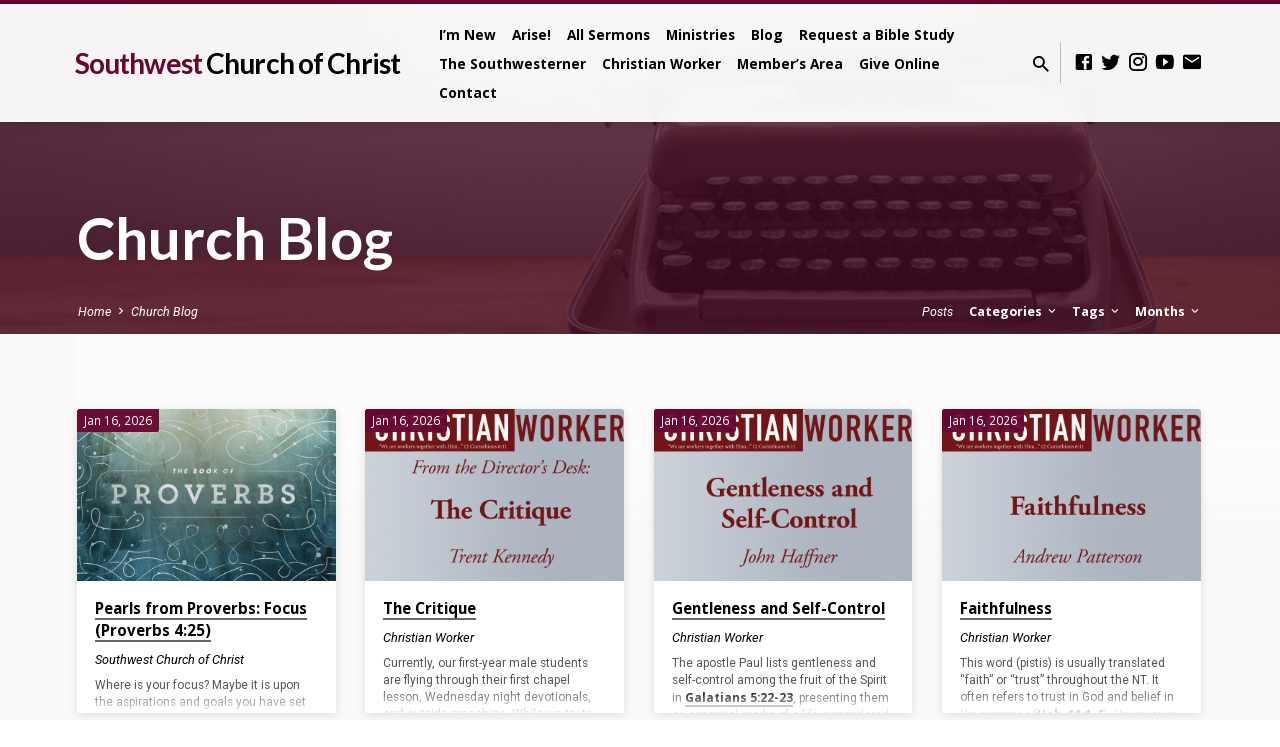

--- FILE ---
content_type: text/html; charset=UTF-8
request_url: https://swcofc.org/blog/
body_size: 16899
content:
<!DOCTYPE html>
<html class="no-js" lang="en-US">
<head>
<meta charset="UTF-8" />
<meta name="viewport" content="width=device-width, initial-scale=1">
<link rel="profile" href="http://gmpg.org/xfn/11">
<meta name='robots' content='index, follow, max-image-preview:large, max-snippet:-1, max-video-preview:-1' />

	<!-- This site is optimized with the Yoast SEO plugin v22.8 - https://yoast.com/wordpress/plugins/seo/ -->
	<title>Church Blog &#8211; Southwest Church of Christ</title>
	<link rel="canonical" href="https://swcofc.org/blog/" />
	<meta property="og:locale" content="en_US" />
	<meta property="og:type" content="article" />
	<meta property="og:title" content="Church Blog &#8211; Southwest Church of Christ" />
	<meta property="og:url" content="https://swcofc.org/blog/" />
	<meta property="og:site_name" content="Southwest Church of Christ" />
	<meta property="article:publisher" content="https://www.facebook.com/swcofc" />
	<meta property="article:modified_time" content="2017-10-15T21:17:58+00:00" />
	<meta property="og:image" content="https://swcofc.org/wp-content/uploads/2015/10/blog.png" />
	<meta property="og:image:width" content="1600" />
	<meta property="og:image:height" content="400" />
	<meta property="og:image:type" content="image/png" />
	<meta name="twitter:card" content="summary_large_image" />
	<meta name="twitter:site" content="@swyouthministry" />
	<script type="application/ld+json" class="yoast-schema-graph">{"@context":"https://schema.org","@graph":[{"@type":"WebPage","@id":"https://swcofc.org/blog/","url":"https://swcofc.org/blog/","name":"Church Blog &#8211; Southwest Church of Christ","isPartOf":{"@id":"https://swcofc.org/#website"},"primaryImageOfPage":{"@id":"https://swcofc.org/blog/#primaryimage"},"image":{"@id":"https://swcofc.org/blog/#primaryimage"},"thumbnailUrl":"https://swcofc.org/wp-content/uploads/2015/10/blog.png","datePublished":"2015-10-30T17:01:09+00:00","dateModified":"2017-10-15T21:17:58+00:00","breadcrumb":{"@id":"https://swcofc.org/blog/#breadcrumb"},"inLanguage":"en-US","potentialAction":[{"@type":"ReadAction","target":["https://swcofc.org/blog/"]}]},{"@type":"ImageObject","inLanguage":"en-US","@id":"https://swcofc.org/blog/#primaryimage","url":"https://swcofc.org/wp-content/uploads/2015/10/blog.png","contentUrl":"https://swcofc.org/wp-content/uploads/2015/10/blog.png","width":1600,"height":400},{"@type":"BreadcrumbList","@id":"https://swcofc.org/blog/#breadcrumb","itemListElement":[{"@type":"ListItem","position":1,"name":"Home","item":"https://swcofc.org/"},{"@type":"ListItem","position":2,"name":"Church Blog"}]},{"@type":"WebSite","@id":"https://swcofc.org/#website","url":"https://swcofc.org/","name":"Southwest Church of Christ","description":"Christians in Austin, TX","publisher":{"@id":"https://swcofc.org/#organization"},"potentialAction":[{"@type":"SearchAction","target":{"@type":"EntryPoint","urlTemplate":"https://swcofc.org/?s={search_term_string}"},"query-input":"required name=search_term_string"}],"inLanguage":"en-US"},{"@type":"Organization","@id":"https://swcofc.org/#organization","name":"Southwest Church of Christ","url":"https://swcofc.org/","logo":{"@type":"ImageObject","inLanguage":"en-US","@id":"https://swcofc.org/#/schema/logo/image/","url":"https://s3.amazonaws.com/southwest-austin.church.of.christ/wp-content/uploads/2023/07/bible-pencil-2.png","contentUrl":"https://s3.amazonaws.com/southwest-austin.church.of.christ/wp-content/uploads/2023/07/bible-pencil-2.png","width":1200,"height":797,"caption":"Southwest Church of Christ"},"image":{"@id":"https://swcofc.org/#/schema/logo/image/"},"sameAs":["https://www.facebook.com/swcofc","https://x.com/swyouthministry"]}]}</script>
	<!-- / Yoast SEO plugin. -->


<link rel='dns-prefetch' href='//stats.wp.com' />
<link rel='dns-prefetch' href='//fonts.googleapis.com' />
<link rel='preconnect' href='//c0.wp.com' />
<link rel="alternate" type="application/rss+xml" title="Southwest Church of Christ &raquo; Feed" href="https://swcofc.org/feed/" />
<link rel="alternate" type="application/rss+xml" title="Southwest Church of Christ &raquo; Comments Feed" href="https://swcofc.org/comments/feed/" />
<link rel="alternate" title="oEmbed (JSON)" type="application/json+oembed" href="https://swcofc.org/wp-json/oembed/1.0/embed?url=https%3A%2F%2Fswcofc.org%2Fblog%2F" />
<link rel="alternate" title="oEmbed (XML)" type="text/xml+oembed" href="https://swcofc.org/wp-json/oembed/1.0/embed?url=https%3A%2F%2Fswcofc.org%2Fblog%2F&#038;format=xml" />
<style id='wp-img-auto-sizes-contain-inline-css' type='text/css'>
img:is([sizes=auto i],[sizes^="auto," i]){contain-intrinsic-size:3000px 1500px}
/*# sourceURL=wp-img-auto-sizes-contain-inline-css */
</style>
<style id='wp-emoji-styles-inline-css' type='text/css'>

	img.wp-smiley, img.emoji {
		display: inline !important;
		border: none !important;
		box-shadow: none !important;
		height: 1em !important;
		width: 1em !important;
		margin: 0 0.07em !important;
		vertical-align: -0.1em !important;
		background: none !important;
		padding: 0 !important;
	}
/*# sourceURL=wp-emoji-styles-inline-css */
</style>
<style id='wp-block-library-inline-css' type='text/css'>
:root{--wp-block-synced-color:#7a00df;--wp-block-synced-color--rgb:122,0,223;--wp-bound-block-color:var(--wp-block-synced-color);--wp-editor-canvas-background:#ddd;--wp-admin-theme-color:#007cba;--wp-admin-theme-color--rgb:0,124,186;--wp-admin-theme-color-darker-10:#006ba1;--wp-admin-theme-color-darker-10--rgb:0,107,160.5;--wp-admin-theme-color-darker-20:#005a87;--wp-admin-theme-color-darker-20--rgb:0,90,135;--wp-admin-border-width-focus:2px}@media (min-resolution:192dpi){:root{--wp-admin-border-width-focus:1.5px}}.wp-element-button{cursor:pointer}:root .has-very-light-gray-background-color{background-color:#eee}:root .has-very-dark-gray-background-color{background-color:#313131}:root .has-very-light-gray-color{color:#eee}:root .has-very-dark-gray-color{color:#313131}:root .has-vivid-green-cyan-to-vivid-cyan-blue-gradient-background{background:linear-gradient(135deg,#00d084,#0693e3)}:root .has-purple-crush-gradient-background{background:linear-gradient(135deg,#34e2e4,#4721fb 50%,#ab1dfe)}:root .has-hazy-dawn-gradient-background{background:linear-gradient(135deg,#faaca8,#dad0ec)}:root .has-subdued-olive-gradient-background{background:linear-gradient(135deg,#fafae1,#67a671)}:root .has-atomic-cream-gradient-background{background:linear-gradient(135deg,#fdd79a,#004a59)}:root .has-nightshade-gradient-background{background:linear-gradient(135deg,#330968,#31cdcf)}:root .has-midnight-gradient-background{background:linear-gradient(135deg,#020381,#2874fc)}:root{--wp--preset--font-size--normal:16px;--wp--preset--font-size--huge:42px}.has-regular-font-size{font-size:1em}.has-larger-font-size{font-size:2.625em}.has-normal-font-size{font-size:var(--wp--preset--font-size--normal)}.has-huge-font-size{font-size:var(--wp--preset--font-size--huge)}.has-text-align-center{text-align:center}.has-text-align-left{text-align:left}.has-text-align-right{text-align:right}.has-fit-text{white-space:nowrap!important}#end-resizable-editor-section{display:none}.aligncenter{clear:both}.items-justified-left{justify-content:flex-start}.items-justified-center{justify-content:center}.items-justified-right{justify-content:flex-end}.items-justified-space-between{justify-content:space-between}.screen-reader-text{border:0;clip-path:inset(50%);height:1px;margin:-1px;overflow:hidden;padding:0;position:absolute;width:1px;word-wrap:normal!important}.screen-reader-text:focus{background-color:#ddd;clip-path:none;color:#444;display:block;font-size:1em;height:auto;left:5px;line-height:normal;padding:15px 23px 14px;text-decoration:none;top:5px;width:auto;z-index:100000}html :where(.has-border-color){border-style:solid}html :where([style*=border-top-color]){border-top-style:solid}html :where([style*=border-right-color]){border-right-style:solid}html :where([style*=border-bottom-color]){border-bottom-style:solid}html :where([style*=border-left-color]){border-left-style:solid}html :where([style*=border-width]){border-style:solid}html :where([style*=border-top-width]){border-top-style:solid}html :where([style*=border-right-width]){border-right-style:solid}html :where([style*=border-bottom-width]){border-bottom-style:solid}html :where([style*=border-left-width]){border-left-style:solid}html :where(img[class*=wp-image-]){height:auto;max-width:100%}:where(figure){margin:0 0 1em}html :where(.is-position-sticky){--wp-admin--admin-bar--position-offset:var(--wp-admin--admin-bar--height,0px)}@media screen and (max-width:600px){html :where(.is-position-sticky){--wp-admin--admin-bar--position-offset:0px}}

/*# sourceURL=wp-block-library-inline-css */
</style><style id='global-styles-inline-css' type='text/css'>
:root{--wp--preset--aspect-ratio--square: 1;--wp--preset--aspect-ratio--4-3: 4/3;--wp--preset--aspect-ratio--3-4: 3/4;--wp--preset--aspect-ratio--3-2: 3/2;--wp--preset--aspect-ratio--2-3: 2/3;--wp--preset--aspect-ratio--16-9: 16/9;--wp--preset--aspect-ratio--9-16: 9/16;--wp--preset--color--black: #000000;--wp--preset--color--cyan-bluish-gray: #abb8c3;--wp--preset--color--white: #fff;--wp--preset--color--pale-pink: #f78da7;--wp--preset--color--vivid-red: #cf2e2e;--wp--preset--color--luminous-vivid-orange: #ff6900;--wp--preset--color--luminous-vivid-amber: #fcb900;--wp--preset--color--light-green-cyan: #7bdcb5;--wp--preset--color--vivid-green-cyan: #00d084;--wp--preset--color--pale-cyan-blue: #8ed1fc;--wp--preset--color--vivid-cyan-blue: #0693e3;--wp--preset--color--vivid-purple: #9b51e0;--wp--preset--color--main: #670630;--wp--preset--color--accent: #666666;--wp--preset--color--dark: #000;--wp--preset--color--light: #777;--wp--preset--color--light-bg: #f5f5f5;--wp--preset--gradient--vivid-cyan-blue-to-vivid-purple: linear-gradient(135deg,rgb(6,147,227) 0%,rgb(155,81,224) 100%);--wp--preset--gradient--light-green-cyan-to-vivid-green-cyan: linear-gradient(135deg,rgb(122,220,180) 0%,rgb(0,208,130) 100%);--wp--preset--gradient--luminous-vivid-amber-to-luminous-vivid-orange: linear-gradient(135deg,rgb(252,185,0) 0%,rgb(255,105,0) 100%);--wp--preset--gradient--luminous-vivid-orange-to-vivid-red: linear-gradient(135deg,rgb(255,105,0) 0%,rgb(207,46,46) 100%);--wp--preset--gradient--very-light-gray-to-cyan-bluish-gray: linear-gradient(135deg,rgb(238,238,238) 0%,rgb(169,184,195) 100%);--wp--preset--gradient--cool-to-warm-spectrum: linear-gradient(135deg,rgb(74,234,220) 0%,rgb(151,120,209) 20%,rgb(207,42,186) 40%,rgb(238,44,130) 60%,rgb(251,105,98) 80%,rgb(254,248,76) 100%);--wp--preset--gradient--blush-light-purple: linear-gradient(135deg,rgb(255,206,236) 0%,rgb(152,150,240) 100%);--wp--preset--gradient--blush-bordeaux: linear-gradient(135deg,rgb(254,205,165) 0%,rgb(254,45,45) 50%,rgb(107,0,62) 100%);--wp--preset--gradient--luminous-dusk: linear-gradient(135deg,rgb(255,203,112) 0%,rgb(199,81,192) 50%,rgb(65,88,208) 100%);--wp--preset--gradient--pale-ocean: linear-gradient(135deg,rgb(255,245,203) 0%,rgb(182,227,212) 50%,rgb(51,167,181) 100%);--wp--preset--gradient--electric-grass: linear-gradient(135deg,rgb(202,248,128) 0%,rgb(113,206,126) 100%);--wp--preset--gradient--midnight: linear-gradient(135deg,rgb(2,3,129) 0%,rgb(40,116,252) 100%);--wp--preset--font-size--small: 13px;--wp--preset--font-size--medium: 20px;--wp--preset--font-size--large: 36px;--wp--preset--font-size--x-large: 42px;--wp--preset--spacing--20: 0.44rem;--wp--preset--spacing--30: 0.67rem;--wp--preset--spacing--40: 1rem;--wp--preset--spacing--50: 1.5rem;--wp--preset--spacing--60: 2.25rem;--wp--preset--spacing--70: 3.38rem;--wp--preset--spacing--80: 5.06rem;--wp--preset--shadow--natural: 6px 6px 9px rgba(0, 0, 0, 0.2);--wp--preset--shadow--deep: 12px 12px 50px rgba(0, 0, 0, 0.4);--wp--preset--shadow--sharp: 6px 6px 0px rgba(0, 0, 0, 0.2);--wp--preset--shadow--outlined: 6px 6px 0px -3px rgb(255, 255, 255), 6px 6px rgb(0, 0, 0);--wp--preset--shadow--crisp: 6px 6px 0px rgb(0, 0, 0);}:where(.is-layout-flex){gap: 0.5em;}:where(.is-layout-grid){gap: 0.5em;}body .is-layout-flex{display: flex;}.is-layout-flex{flex-wrap: wrap;align-items: center;}.is-layout-flex > :is(*, div){margin: 0;}body .is-layout-grid{display: grid;}.is-layout-grid > :is(*, div){margin: 0;}:where(.wp-block-columns.is-layout-flex){gap: 2em;}:where(.wp-block-columns.is-layout-grid){gap: 2em;}:where(.wp-block-post-template.is-layout-flex){gap: 1.25em;}:where(.wp-block-post-template.is-layout-grid){gap: 1.25em;}.has-black-color{color: var(--wp--preset--color--black) !important;}.has-cyan-bluish-gray-color{color: var(--wp--preset--color--cyan-bluish-gray) !important;}.has-white-color{color: var(--wp--preset--color--white) !important;}.has-pale-pink-color{color: var(--wp--preset--color--pale-pink) !important;}.has-vivid-red-color{color: var(--wp--preset--color--vivid-red) !important;}.has-luminous-vivid-orange-color{color: var(--wp--preset--color--luminous-vivid-orange) !important;}.has-luminous-vivid-amber-color{color: var(--wp--preset--color--luminous-vivid-amber) !important;}.has-light-green-cyan-color{color: var(--wp--preset--color--light-green-cyan) !important;}.has-vivid-green-cyan-color{color: var(--wp--preset--color--vivid-green-cyan) !important;}.has-pale-cyan-blue-color{color: var(--wp--preset--color--pale-cyan-blue) !important;}.has-vivid-cyan-blue-color{color: var(--wp--preset--color--vivid-cyan-blue) !important;}.has-vivid-purple-color{color: var(--wp--preset--color--vivid-purple) !important;}.has-black-background-color{background-color: var(--wp--preset--color--black) !important;}.has-cyan-bluish-gray-background-color{background-color: var(--wp--preset--color--cyan-bluish-gray) !important;}.has-white-background-color{background-color: var(--wp--preset--color--white) !important;}.has-pale-pink-background-color{background-color: var(--wp--preset--color--pale-pink) !important;}.has-vivid-red-background-color{background-color: var(--wp--preset--color--vivid-red) !important;}.has-luminous-vivid-orange-background-color{background-color: var(--wp--preset--color--luminous-vivid-orange) !important;}.has-luminous-vivid-amber-background-color{background-color: var(--wp--preset--color--luminous-vivid-amber) !important;}.has-light-green-cyan-background-color{background-color: var(--wp--preset--color--light-green-cyan) !important;}.has-vivid-green-cyan-background-color{background-color: var(--wp--preset--color--vivid-green-cyan) !important;}.has-pale-cyan-blue-background-color{background-color: var(--wp--preset--color--pale-cyan-blue) !important;}.has-vivid-cyan-blue-background-color{background-color: var(--wp--preset--color--vivid-cyan-blue) !important;}.has-vivid-purple-background-color{background-color: var(--wp--preset--color--vivid-purple) !important;}.has-black-border-color{border-color: var(--wp--preset--color--black) !important;}.has-cyan-bluish-gray-border-color{border-color: var(--wp--preset--color--cyan-bluish-gray) !important;}.has-white-border-color{border-color: var(--wp--preset--color--white) !important;}.has-pale-pink-border-color{border-color: var(--wp--preset--color--pale-pink) !important;}.has-vivid-red-border-color{border-color: var(--wp--preset--color--vivid-red) !important;}.has-luminous-vivid-orange-border-color{border-color: var(--wp--preset--color--luminous-vivid-orange) !important;}.has-luminous-vivid-amber-border-color{border-color: var(--wp--preset--color--luminous-vivid-amber) !important;}.has-light-green-cyan-border-color{border-color: var(--wp--preset--color--light-green-cyan) !important;}.has-vivid-green-cyan-border-color{border-color: var(--wp--preset--color--vivid-green-cyan) !important;}.has-pale-cyan-blue-border-color{border-color: var(--wp--preset--color--pale-cyan-blue) !important;}.has-vivid-cyan-blue-border-color{border-color: var(--wp--preset--color--vivid-cyan-blue) !important;}.has-vivid-purple-border-color{border-color: var(--wp--preset--color--vivid-purple) !important;}.has-vivid-cyan-blue-to-vivid-purple-gradient-background{background: var(--wp--preset--gradient--vivid-cyan-blue-to-vivid-purple) !important;}.has-light-green-cyan-to-vivid-green-cyan-gradient-background{background: var(--wp--preset--gradient--light-green-cyan-to-vivid-green-cyan) !important;}.has-luminous-vivid-amber-to-luminous-vivid-orange-gradient-background{background: var(--wp--preset--gradient--luminous-vivid-amber-to-luminous-vivid-orange) !important;}.has-luminous-vivid-orange-to-vivid-red-gradient-background{background: var(--wp--preset--gradient--luminous-vivid-orange-to-vivid-red) !important;}.has-very-light-gray-to-cyan-bluish-gray-gradient-background{background: var(--wp--preset--gradient--very-light-gray-to-cyan-bluish-gray) !important;}.has-cool-to-warm-spectrum-gradient-background{background: var(--wp--preset--gradient--cool-to-warm-spectrum) !important;}.has-blush-light-purple-gradient-background{background: var(--wp--preset--gradient--blush-light-purple) !important;}.has-blush-bordeaux-gradient-background{background: var(--wp--preset--gradient--blush-bordeaux) !important;}.has-luminous-dusk-gradient-background{background: var(--wp--preset--gradient--luminous-dusk) !important;}.has-pale-ocean-gradient-background{background: var(--wp--preset--gradient--pale-ocean) !important;}.has-electric-grass-gradient-background{background: var(--wp--preset--gradient--electric-grass) !important;}.has-midnight-gradient-background{background: var(--wp--preset--gradient--midnight) !important;}.has-small-font-size{font-size: var(--wp--preset--font-size--small) !important;}.has-medium-font-size{font-size: var(--wp--preset--font-size--medium) !important;}.has-large-font-size{font-size: var(--wp--preset--font-size--large) !important;}.has-x-large-font-size{font-size: var(--wp--preset--font-size--x-large) !important;}
/*# sourceURL=global-styles-inline-css */
</style>

<style id='classic-theme-styles-inline-css' type='text/css'>
/*! This file is auto-generated */
.wp-block-button__link{color:#fff;background-color:#32373c;border-radius:9999px;box-shadow:none;text-decoration:none;padding:calc(.667em + 2px) calc(1.333em + 2px);font-size:1.125em}.wp-block-file__button{background:#32373c;color:#fff;text-decoration:none}
/*# sourceURL=/wp-includes/css/classic-themes.min.css */
</style>
<link rel='stylesheet' id='saved-google-fonts-css' href='//fonts.googleapis.com/css?family=Lato:300,400,700,300italic,400italic,700italic%7COpen+Sans:300,400,600,700,300italic,400italic,600italic,700italic%7CRoboto:300,400,700,300italic,400italic,700italic' type='text/css' media='all' />
<link rel='stylesheet' id='materialdesignicons-css' href='https://swcofc.org/wp-content/themes/saved/css/materialdesignicons.min.css?ver=2.2.1' type='text/css' media='all' />
<link rel='stylesheet' id='saved-style-css' href='https://swcofc.org/wp-content/themes/saved/style.css?ver=2.2.1' type='text/css' media='all' />
<script type="text/javascript" src="https://c0.wp.com/c/6.9/wp-includes/js/jquery/jquery.min.js" id="jquery-core-js"></script>
<script type="text/javascript" src="https://c0.wp.com/c/6.9/wp-includes/js/jquery/jquery-migrate.min.js" id="jquery-migrate-js"></script>
<script type="text/javascript" id="ctfw-ie-unsupported-js-extra">
/* <![CDATA[ */
var ctfw_ie_unsupported = {"default_version":"7","min_version":"5","max_version":"9","version":"9","message":"You are using an outdated version of Internet Explorer. Please upgrade your browser to use this site.","redirect_url":"https://browsehappy.com/"};
//# sourceURL=ctfw-ie-unsupported-js-extra
/* ]]> */
</script>
<script type="text/javascript" src="https://swcofc.org/wp-content/themes/saved/framework/js/ie-unsupported.js?ver=2.2.1" id="ctfw-ie-unsupported-js"></script>
<script type="text/javascript" src="https://swcofc.org/wp-content/themes/saved/framework/js/jquery.fitvids.js?ver=2.2.1" id="fitvids-js"></script>
<script type="text/javascript" id="ctfw-responsive-embeds-js-extra">
/* <![CDATA[ */
var ctfw_responsive_embeds = {"wp_responsive_embeds":"1"};
//# sourceURL=ctfw-responsive-embeds-js-extra
/* ]]> */
</script>
<script type="text/javascript" src="https://swcofc.org/wp-content/themes/saved/framework/js/responsive-embeds.js?ver=2.2.1" id="ctfw-responsive-embeds-js"></script>
<script type="text/javascript" src="https://swcofc.org/wp-content/themes/saved/js/lib/superfish.modified.js?ver=2.2.1" id="superfish-js"></script>
<script type="text/javascript" src="https://swcofc.org/wp-content/themes/saved/js/lib/supersubs.js?ver=2.2.1" id="supersubs-js"></script>
<script type="text/javascript" src="https://swcofc.org/wp-content/themes/saved/js/lib/jquery.meanmenu.modified.js?ver=2.2.1" id="jquery-meanmenu-js"></script>
<script type="text/javascript" src="https://swcofc.org/wp-content/themes/saved/js/lib/js.cookie.min.js?ver=2.2.1" id="js-cookie-js"></script>
<script type="text/javascript" src="https://swcofc.org/wp-content/themes/saved/js/lib/jquery.waitforimages.min.js?ver=2.2.1" id="jquery-waitforimages-js"></script>
<script type="text/javascript" src="https://swcofc.org/wp-content/themes/saved/js/lib/jquery.smooth-scroll.min.js?ver=2.2.1" id="jquery-smooth-scroll-js"></script>
<script type="text/javascript" src="https://swcofc.org/wp-content/themes/saved/js/lib/jquery.dropdown.min.js?ver=2.2.1" id="jquery-dropdown-js"></script>
<script type="text/javascript" src="https://swcofc.org/wp-content/themes/saved/js/lib/jquery.matchHeight-min.js?ver=2.2.1" id="jquery-matchHeight-js"></script>
<script type="text/javascript" src="https://swcofc.org/wp-content/themes/saved/js/lib/scrollreveal.min.js?ver=2.2.1" id="scrollreveal-js"></script>
<script type="text/javascript" id="saved-main-js-extra">
/* <![CDATA[ */
var saved_main = {"site_path":"/","home_url":"https://swcofc.org","theme_url":"https://swcofc.org/wp-content/themes/saved","is_ssl":"1","mobile_menu_close":"saved-icon saved-icon-mobile-menu-close mdi mdi-close","scroll_animations":"1","comment_name_required":"1","comment_email_required":"1","comment_name_error_required":"Required","comment_email_error_required":"Required","comment_email_error_invalid":"Invalid Email","comment_url_error_invalid":"Invalid URL","comment_message_error_required":"Comment Required"};
//# sourceURL=saved-main-js-extra
/* ]]> */
</script>
<script type="text/javascript" src="https://swcofc.org/wp-content/themes/saved/js/main.js?ver=2.2.1" id="saved-main-js"></script>
<link rel="https://api.w.org/" href="https://swcofc.org/wp-json/" /><link rel="alternate" title="JSON" type="application/json" href="https://swcofc.org/wp-json/wp/v2/pages/1614" /><link rel="EditURI" type="application/rsd+xml" title="RSD" href="https://swcofc.org/xmlrpc.php?rsd" />
<meta name="generator" content="WordPress 6.9" />
<link rel='shortlink' href='https://swcofc.org/?p=1614' />
	<style>img#wpstats{display:none}</style>
		
<style type="text/css">.has-main-background-color,p.has-main-background-color { background-color: #670630; }.has-main-color,p.has-main-color { color: #670630; }.has-accent-background-color,p.has-accent-background-color { background-color: #666666; }.has-accent-color,p.has-accent-color { color: #666666; }.has-dark-background-color,p.has-dark-background-color { background-color: #000; }.has-dark-color,p.has-dark-color { color: #000; }.has-light-background-color,p.has-light-background-color { background-color: #777; }.has-light-color,p.has-light-color { color: #777; }.has-light-bg-background-color,p.has-light-bg-background-color { background-color: #f5f5f5; }.has-light-bg-color,p.has-light-bg-color { color: #f5f5f5; }.has-white-background-color,p.has-white-background-color { background-color: #fff; }.has-white-color,p.has-white-color { color: #fff; }</style>

<style type="text/css">
#saved-logo-text {
	font-family: 'Lato', Arial, Helvetica, sans-serif;
}

.saved-entry-content h1, .saved-entry-content h2, .saved-entry-content h3, .saved-entry-content h4, .saved-entry-content h5, .saved-entry-content h6, .saved-entry-content .saved-h1, .saved-entry-content .saved-h2, .saved-entry-content .saved-h3, .saved-entry-content .saved-h4, .saved-entry-content .saved-h5, .saved-entry-content .saved-h6, .saved-widget .saved-entry-compact-header h3, .mce-content-body h1, .mce-content-body h2, .mce-content-body h3, .mce-content-body h4, .mce-content-body h5, .mce-content-body h6, .textwidget h1, .textwidget h2, .textwidget h3, .textwidget h4, .textwidget h5, .textwidget h6, .saved-bg-section-content h1, .saved-bg-section-content h2, #saved-banner-title div, .saved-widget-title, .saved-caption-image-title, #saved-comments-title, #reply-title, .saved-nav-block-title, .has-drop-cap:not(:focus):first-letter, .saved-entry-content h1, .saved-entry-content h2, .saved-entry-content h3, .saved-entry-content h4, .saved-entry-content h5, .saved-entry-content h6, .saved-entry-content .saved-h1, .saved-entry-content .saved-h2, .saved-entry-content .saved-h3, .saved-entry-content .saved-h4, .saved-entry-content .saved-h5, .saved-entry-content .saved-h6, .mce-content-body h1, .mce-content-body h2, .mce-content-body h3, .mce-content-body h4, .mce-content-body h5, .mce-content-body h6 {
	font-family: 'Lato', Arial, Helvetica, sans-serif;
}

#saved-header-menu-content, .mean-container .mean-nav, #saved-header-bottom, .jq-dropdown, #saved-footer-menu, .saved-pagination, .saved-comment-title, .wp-block-latest-comments__comment-author, .saved-entry-full-content a:not(.saved-icon), .saved-entry-full-meta a:not(.saved-icon), .saved-entry-full-footer a, .saved-comment-content a, .saved-map-section a, #respond a, .textwidget a, .widget_ctfw-giving a, .widget_mc4wp_form_widget a, .saved-entry-full-meta-second-line a, #saved-map-section-date .saved-map-section-item-note a, .widget_rss li a, .saved-entry-short-title, .saved-entry-short-title a, .saved-colored-section-title, .saved-entry-compact-right h3, .saved-entry-compact-right h3 a, .saved-sticky-item, .saved-bg-section-text a, .saved-image-section-text a, #saved-sticky-content-custom-content a, .mce-content-body a, .saved-nav-left-right a, select, .saved-button, .saved-buttons-list a, .saved-menu-button > a, input[type=submit], .widget_tag_cloud a, .wp-block-file .wp-block-file__button, .widget_categories > ul, .widget_ctfw-categories > ul, .widget_ctfw-archives > ul, .widget_ctfw-galleries > ul, .widget_recent_entries > ul, .widget_archive > ul, .widget_meta > ul, .widget_pages > ul, .widget_links > ul, .widget_nav_menu ul.menu, .widget_calendar #wp-calendar nav span, .wp-block-calendar #wp-calendar nav span, .saved-entry-compact-image time, .saved-entry-short-label, .saved-colored-section-label, .saved-sticky-item-date, #saved-map-section-address, .saved-entry-full-date, .saved-entry-full-meta-bold, #saved-map-section-date .saved-map-section-item-text, .widget_calendar #wp-calendar caption, .widget_calendar #wp-calendar th, .saved-calendar-table-header-content, .wp-block-calendar #wp-calendar caption, .wp-block-calendar #wp-calendar th, dt, .saved-entry-content th, .mce-content-body th, blockquote cite, #respond label:not(.error):not([for=wp-comment-cookies-consent]), .wp-block-table tr:first-of-type strong, .wp-block-search__label {
	font-family: 'Open Sans', Arial, Helvetica, sans-serif;
}

body, #cancel-comment-reply-link, .saved-entry-short-meta a:not(.saved-icon), .saved-entry-content-short a, .ctfw-breadcrumbs, .saved-caption-image-description, .saved-entry-full-meta-second-line, #saved-header-archives-section-name, .saved-comment-title span, #saved-calendar-title-category, #saved-header-search-mobile input[type=text], .saved-entry-full-content .saved-sermon-index-list li li a:not(.saved-icon), pre.wp-block-verse {
	font-family: 'Roboto', Arial, Helvetica, sans-serif;
}

 {
	background-color: #670630;
}

.saved-color-main-bg, .sf-menu ul, .saved-calendar-table-header, .saved-calendar-table-top, .saved-calendar-table-header-row, .mean-container .mean-nav, .jq-dropdown .jq-dropdown-menu, .jq-dropdown .jq-dropdown-panel, .tooltipster-sidetip.saved-tooltipster .tooltipster-box, .saved-entry-compact-image time, .saved-entry-short-label, #saved-sticky, .has-main-background-color, p.has-main-background-color {
	background-color: rgba(103, 6, 48, 0.95);
}

.saved-calendar-table-header {
	border-color: #670630 !important;
}

#saved-header-top.saved-header-has-line, .saved-calendar-table-header {
	border-color: rgba(103, 6, 48, 0.95);
}

#saved-logo-text, #saved-logo-text a, .mean-container .mean-nav ul li a.mean-expand, .has-main-color, p.has-main-color {
	color: #670630 !important;
}

a, a:hover, #saved-header-menu-content > li:hover > a, #saved-map-section-list a:hover, #saved-header-search a:hover, #saved-header-search-opened .saved-search-button, #saved-header-icons a:hover, .saved-entry-short-icons .saved-icon:hover, .saved-entry-compact-icons .saved-icon:hover, .saved-entry-full-meta a:hover, #saved-calendar-remove-category a:hover, #saved-calendar-header-right a, .mean-container .saved-icon-mobile-menu-close, #saved-map-section-marker .saved-icon, .saved-entry-full-content .saved-entry-short-meta a:hover, .saved-entry-full-meta > li a.mdi:hover, .widget_search .saved-search-button:hover, #respond a:hover {
	color: #666666;
}

.saved-entry-content a:hover:not(.saved-button):not(.wp-block-file__button), .saved-entry-compact-right a:hover, .saved-entry-full-meta a:hover, .saved-button.saved-button-light:hover, .saved-buttons-list a.saved-button-light:hover, .saved-button:hover, .saved-buttons-list a:hover, input[type=submit]:hover, .widget_tag_cloud a:hover, .saved-nav-left-right a:hover, .wp-block-file .wp-block-file__button:hover, .has-accent-color, p.has-accent-color {
	color: #666666 !important;
}

.saved-entry-short-title a, .saved-entry-compact-right h3 a, .saved-entry-full-content a:not(.saved-button):not(.saved-button-light):not(.wp-block-file__button), .saved-entry-full-meta a:not(.saved-button), .saved-entry-full-footer a:not(.saved-button), .saved-comments a:not(.saved-button), .saved-map-section a:not(.saved-button), #respond a:not(.saved-button), .saved-compact-content a:not(.saved-button), .textwidget a:not(.saved-button), .widget_ctfw-giving a, .widget_mc4wp_form_widget a, .saved-image-section-text a, .mce-content-body a, .saved-entry-content h1::before, .saved-entry-content h2::before, .saved-entry-content h3::before, .saved-entry-content h4::before, .saved-entry-content h5::before, .saved-entry-content h6::before, .saved-entry-content .saved-h1::before, .saved-entry-content .saved-h2::before, .saved-entry-content .saved-h3::before, .saved-entry-content .saved-h4::before, .saved-entry-content .saved-h5::before, .saved-entry-content .saved-h6::before, .mce-content-body h1::before, .mce-content-body h2::before, .mce-content-body h3::before, .mce-content-body h4::before, .mce-content-body h5::before, .mce-content-body h6::before, .saved-widget-title::before, #saved-comments-title::before, #reply-title::before, .saved-nav-block-title::before, .saved-entry-full-meta-label::before, dt::before, .saved-entry-content th::before, .mce-content-body th::before, #saved-map-section-address::before, #saved-header-search input[type=text]:focus, input:focus, textarea:focus {
	border-color: #666666;
}

 {
	border-left-color: #666666;
}

.saved-button, .saved-buttons-list a, .saved-menu-button > a, input[type=submit], .widget_tag_cloud a, .saved-nav-left-right a, .wp-block-file .wp-block-file__button, .has-accent-background-color, p.has-accent-background-color {
	background-color: #666666;
}
</style>
<script type="text/javascript">

jQuery( 'html' )
 	.removeClass( 'no-js' )
 	.addClass( 'js' );

</script>
<link rel="icon" href="https://s3.amazonaws.com/southwest-austin.church.of.christ/wp-content/uploads/2020/10/cropped-66647.png" sizes="32x32" />
<link rel="icon" href="https://s3.amazonaws.com/southwest-austin.church.of.christ/wp-content/uploads/2020/10/cropped-66647.png" sizes="192x192" />
<link rel="apple-touch-icon" href="https://s3.amazonaws.com/southwest-austin.church.of.christ/wp-content/uploads/2020/10/cropped-66647.png" />
<meta name="msapplication-TileImage" content="https://s3.amazonaws.com/southwest-austin.church.of.christ/wp-content/uploads/2020/10/cropped-66647.png" />
</head>
<body class="wp-singular page-template page-template-page-templates page-template-blog page-template-page-templatesblog-php page page-id-1614 wp-embed-responsive wp-theme-saved ctfw-has-loop-multiple saved-logo-font-lato saved-heading-font-lato saved-nav-font-open-sans saved-body-font-roboto saved-no-logo-image saved-no-uppercase saved-no-heading-accents saved-content-width-980">

<header id="saved-header">

	
<div id="saved-header-top" class="saved-header-has-line saved-header-has-search saved-header-has-icons">

	<div>

		<div id="saved-header-top-bg"></div>

		<div id="saved-header-top-container" class="saved-centered-large">

			<div id="saved-header-top-inner">

				
<div id="saved-logo">

	<div id="saved-logo-content">

		
			<div id="saved-logo-text" class="saved-logo-text-large">
				<div id="saved-logo-text-inner">
					<a href="https://swcofc.org/">
						Southwest <span>Church of Christ</span>					</a>
				</div>
			</div>

		
	</div>

</div>

				<nav id="saved-header-menu">

					<div id="saved-header-menu-inner">

						<ul id="saved-header-menu-content" class="sf-menu"><li id="menu-item-1734" class="menu-item menu-item-type-post_type menu-item-object-page menu-item-has-children menu-item-1734"><a href="https://swcofc.org/about/">I’m New</a>
<ul class="sub-menu">
	<li id="menu-item-1737" class="menu-item menu-item-type-post_type menu-item-object-page menu-item-1737"><a href="https://swcofc.org/about/">About Us</a></li>
	<li id="menu-item-1700" class="menu-item menu-item-type-post_type menu-item-object-ctc_event menu-item-1700"><a href="https://swcofc.org/events/sunday-services/">Sunday Services</a></li>
	<li id="menu-item-1671" class="menu-item menu-item-type-post_type menu-item-object-ctc_location menu-item-1671"><a href="https://swcofc.org/locations/southwest/">Where We Meet</a></li>
	<li id="menu-item-1708" class="menu-item menu-item-type-post_type menu-item-object-page menu-item-1708"><a href="https://swcofc.org/what-to-expect/">What to Expect</a></li>
	<li id="menu-item-1735" class="menu-item menu-item-type-post_type menu-item-object-page menu-item-1735"><a href="https://swcofc.org/what-we-believe/">What We Believe</a></li>
	<li id="menu-item-12479" class="menu-item menu-item-type-post_type menu-item-object-page menu-item-12479"><a href="https://swcofc.org/people-profiles/">Staff &#038; Leaders</a></li>
</ul>
</li>
<li id="menu-item-12629" class="menu-item menu-item-type-custom menu-item-object-custom menu-item-12629"><a href="https://swcofc.org/arise/">Arise!</a></li>
<li id="menu-item-1627" class="menu-item menu-item-type-post_type menu-item-object-page menu-item-has-children menu-item-1627"><a href="https://swcofc.org/sermon-archive/">All Sermons</a>
<ul class="sub-menu">
	<li id="menu-item-1642" class="menu-item menu-item-type-post_type menu-item-object-page menu-item-1642"><a href="https://swcofc.org/sermon-archive/topics/">Sermon Topics</a></li>
	<li id="menu-item-1640" class="menu-item menu-item-type-post_type menu-item-object-page menu-item-1640"><a href="https://swcofc.org/sermon-archive/series/">Sermon Series</a></li>
	<li id="menu-item-1638" class="menu-item menu-item-type-post_type menu-item-object-page menu-item-1638"><a href="https://swcofc.org/sermon-archive/books/">Sermon Books</a></li>
	<li id="menu-item-1641" class="menu-item menu-item-type-post_type menu-item-object-page menu-item-1641"><a href="https://swcofc.org/sermon-archive/speakers/">Sermon Speakers</a></li>
	<li id="menu-item-1639" class="menu-item menu-item-type-post_type menu-item-object-page menu-item-1639"><a href="https://swcofc.org/sermon-archive/dates/">Sermon Dates</a></li>
	<li id="menu-item-5513" class="menu-item menu-item-type-custom menu-item-object-custom menu-item-5513"><a href="https://swcofc.org/sermon-series/word-of-life/">The Word of Life Podcast</a></li>
</ul>
</li>
<li id="menu-item-4222" class="menu-item menu-item-type-post_type menu-item-object-page menu-item-has-children menu-item-4222"><a href="https://swcofc.org/ministries/">Ministries</a>
<ul class="sub-menu">
	<li id="menu-item-5088" class="menu-item menu-item-type-post_type menu-item-object-page menu-item-5088"><a href="https://swcofc.org/ministries/christian-worker/">Christian Worker</a></li>
	<li id="menu-item-5089" class="menu-item menu-item-type-post_type menu-item-object-page menu-item-5089"><a href="https://swcofc.org/ministries/college-young-adults/">College/Young Adults</a></li>
	<li id="menu-item-4225" class="menu-item menu-item-type-post_type menu-item-object-page menu-item-4225"><a href="https://swcofc.org/ministries/education/">Education</a></li>
	<li id="menu-item-4228" class="menu-item menu-item-type-post_type menu-item-object-page menu-item-4228"><a href="https://swcofc.org/ministries/ladies-ministry/">Ladies’ Ministry</a></li>
	<li id="menu-item-4223" class="menu-item menu-item-type-post_type menu-item-object-page menu-item-4223"><a href="https://swcofc.org/ministries/southwest-school-of-bible-studies/">Southwest School of Bible Studies</a></li>
	<li id="menu-item-4233" class="menu-item menu-item-type-post_type menu-item-object-page menu-item-4233"><a href="https://swcofc.org/ministries/world-video-bible-school/">World Video Bible School</a></li>
	<li id="menu-item-4234" class="menu-item menu-item-type-post_type menu-item-object-page menu-item-4234"><a href="https://swcofc.org/ministries/youth-ministry/">Youth Ministry</a></li>
</ul>
</li>
<li id="menu-item-1702" class="menu-item menu-item-type-post_type menu-item-object-page current-menu-item page_item page-item-1614 current_page_item menu-item-1702"><a href="https://swcofc.org/blog/" aria-current="page">Blog</a></li>
<li id="menu-item-6281" class="menu-item menu-item-type-post_type menu-item-object-page menu-item-6281"><a href="https://swcofc.org/request-a-bible-study-course/">Request a Bible Study</a></li>
<li id="menu-item-5203" class="menu-item menu-item-type-post_type menu-item-object-page menu-item-5203"><a href="https://swcofc.org/bulletin-archives/">The Southwesterner</a></li>
<li id="menu-item-6570" class="menu-item menu-item-type-post_type menu-item-object-page menu-item-6570"><a href="https://swcofc.org/ministries/christian-worker/">Christian Worker</a></li>
<li id="menu-item-5149" class="menu-item menu-item-type-post_type menu-item-object-page menu-item-5149"><a href="https://swcofc.org/members-area/">Member’s Area</a></li>
<li id="menu-item-15665" class="menu-item menu-item-type-custom menu-item-object-custom menu-item-15665"><a href="https://www.payerexpress.com/ebp/SWCOC">Give Online</a></li>
<li id="menu-item-1710" class="menu-item menu-item-type-post_type menu-item-object-page menu-item-has-children menu-item-1710"><a href="https://swcofc.org/contact-form/">Contact</a>
<ul class="sub-menu">
	<li id="menu-item-1738" class="menu-item menu-item-type-post_type menu-item-object-page menu-item-1738"><a href="https://swcofc.org/contact-form/">Contact Form</a></li>
	<li id="menu-item-1893" class="menu-item menu-item-type-custom menu-item-object-custom menu-item-1893"><a href="https://swcofc.org/locations/hoover/">Find Us</a></li>
</ul>
</li>
</ul>
					</div>

				</nav>

				
					<div id="saved-header-search" role="search">

						<div id="saved-header-search-opened">

							
<div class="saved-search-form">

	<form method="get" action="https://swcofc.org/">

		<label class="screen-reader-text">Search</label>

		<div class="saved-search-field">
			<input type="text" name="s" aria-label="Search">
		</div>

				<a href="#" onClick="jQuery( this ).parent( 'form' ).trigger('submit'); return false;" class="saved-search-button saved-icon saved-icon-search-button mdi mdi-magnify" title="Search"></a>

	</form>

</div>

							<a href="#" id="saved-header-search-close" class="saved-icon saved-icon-search-cancel mdi mdi-close" title="Close Search"></a>

						</div>

						<div id="saved-header-search-closed">
							<a href="#" id="saved-header-search-open" class="saved-icon saved-icon-search-button mdi mdi-magnify" title="Open Search"></a>
						</div>

					</div>

				
				
					<div id="saved-header-icons-divider">
						<div id="saved-header-icons-divider-line"></div>
					</div>

				
				
					<div id="saved-header-icons">
						<ul class="saved-list-icons">
	<li><a href="https://www.facebook.com/swcofc" class="mdi mdi-facebook-box" title="Facebook" target="_blank" rel="noopener noreferrer"></a></li>
	<li><a href="https://twitter.com/swyouthministry" class="mdi mdi-twitter" title="Twitter" target="_blank" rel="noopener noreferrer"></a></li>
	<li><a href="https://www.instagram.com/swyouth/" class="mdi mdi-instagram" title="Instagram" target="_blank" rel="noopener noreferrer"></a></li>
	<li><a href="https://www.youtube.com/channel/UCmd-TaEVJyPKWpH9BAVLuOQ" class="mdi mdi-youtube-play" title="YouTube" target="_blank" rel="noopener noreferrer"></a></li>
	<li><a href="mailto:office@swcofc.org" class="mdi mdi-email" title="Email" target="_blank" rel="noopener noreferrer"></a></li>
</ul>					</div>

				
				<div id="saved-header-mobile-menu"></div>

			</div>

		</div>

	</div>

</div>

	
<div id="saved-banner" class="saved-color-main-bg saved-banner-title-length-10 saved-has-header-image saved-has-header-title saved-has-breadcrumbs saved-has-header-archives saved-has-header-bottom">

	
		<div id="saved-banner-image" style="opacity: 0.5; background-image: url(https://swcofc.org/wp-content/uploads/2015/10/blog.png);">

			<div id="saved-banner-image-brightness" style="opacity: 0.5;"></div>

			<div class="saved-banner-image-gradient"></div>

		</div>

	
	<div id="saved-banner-inner" class="saved-centered-large">

		
		<div id="saved-banner-title">
						<div class="saved-h1">Church Blog</div>
		</div>

	</div>

	
		<div id="saved-header-bottom">

			<div id="saved-header-bottom-inner" class="saved-centered-large saved-clearfix">

				<div class="ctfw-breadcrumbs"><a href="https://swcofc.org/">Home</a> <span class="saved-breadcrumb-separator saved-icon saved-icon-breadcrumb-separator mdi mdi-chevron-right"></span> <a href="https://swcofc.org/blog/">Church Blog</a></div>
				
					<ul id="saved-header-archives">

						<li id="saved-header-archives-section-name" class="saved-header-archive-top">

							
															<a href="https://swcofc.org/blog/">Posts</a>
							
						</li>

						
							
								<li class="saved-header-archive-top">

									<a href="#" class="saved-header-archive-top-name">
										Categories										<span class="saved-icon saved-icon-archive-dropdown mdi mdi-chevron-down"></span>
									</a>

									<div id="saved-header-category-dropdown" class="saved-header-archive-dropdown jq-dropdown">

			  							<div class="jq-dropdown-panel">

											<ul class="saved-header-archive-list">

												
													<li>

														<a href="https://swcofc.org/category/announcements/" title="Announcements">Announcements</a>

																													<span class="saved-header-archive-dropdown-count">1</span>
														
													</li>

												
													<li>

														<a href="https://swcofc.org/category/article/" title="Article">Article</a>

																													<span class="saved-header-archive-dropdown-count">249</span>
														
													</li>

												
													<li>

														<a href="https://swcofc.org/category/bible-study/" title="Bible Study">Bible Study</a>

																													<span class="saved-header-archive-dropdown-count">1</span>
														
													</li>

												
													<li>

														<a href="https://swcofc.org/category/christian-life/" title="Christian Life">Christian Life</a>

																													<span class="saved-header-archive-dropdown-count">1</span>
														
													</li>

												
													<li>

														<a href="https://swcofc.org/category/christian-worker/" title="Christian Worker">Christian Worker</a>

																													<span class="saved-header-archive-dropdown-count">403</span>
														
													</li>

												
													<li>

														<a href="https://swcofc.org/category/the-southwesterner/" title="The Southwesterner">The Southwesterner</a>

																													<span class="saved-header-archive-dropdown-count">40</span>
														
													</li>

												
													<li>

														<a href="https://swcofc.org/category/uncategorized/" title="Uncategorized">Uncategorized</a>

																													<span class="saved-header-archive-dropdown-count">139</span>
														
													</li>

												
												
											</ul>

										</div>

									</div>

								</li>

							
						
							
								<li class="saved-header-archive-top">

									<a href="#" class="saved-header-archive-top-name">
										Tags										<span class="saved-icon saved-icon-archive-dropdown mdi mdi-chevron-down"></span>
									</a>

									<div id="saved-header-post-tag-dropdown" class="saved-header-archive-dropdown jq-dropdown">

			  							<div class="jq-dropdown-panel">

											<ul class="saved-header-archive-list">

												
													<li>

														<a href="https://swcofc.org/tag/august-2021/" title="August 2021">August 2021</a>

																													<span class="saved-header-archive-dropdown-count">11</span>
														
													</li>

												
													<li>

														<a href="https://swcofc.org/tag/june-2021/" title="June 2021">June 2021</a>

																													<span class="saved-header-archive-dropdown-count">11</span>
														
													</li>

												
													<li>

														<a href="https://swcofc.org/tag/january-2025/" title="January 2025">January 2025</a>

																													<span class="saved-header-archive-dropdown-count">9</span>
														
													</li>

												
													<li>

														<a href="https://swcofc.org/tag/october-2021/" title="October 2021">October 2021</a>

																													<span class="saved-header-archive-dropdown-count">9</span>
														
													</li>

												
													<li>

														<a href="https://swcofc.org/tag/december-2021/" title="December 2021">December 2021</a>

																													<span class="saved-header-archive-dropdown-count">9</span>
														
													</li>

												
													<li>

														<a href="https://swcofc.org/tag/may-2025/" title="May 2025">May 2025</a>

																													<span class="saved-header-archive-dropdown-count">8</span>
														
													</li>

												
													<li>

														<a href="https://swcofc.org/tag/february-2024/" title="February 2024">February 2024</a>

																													<span class="saved-header-archive-dropdown-count">8</span>
														
													</li>

												
													<li>

														<a href="https://swcofc.org/tag/october-2024/" title="October 2024">October 2024</a>

																													<span class="saved-header-archive-dropdown-count">8</span>
														
													</li>

												
													<li>

														<a href="https://swcofc.org/tag/february-2022/" title="February 2022">February 2022</a>

																													<span class="saved-header-archive-dropdown-count">8</span>
														
													</li>

												
													<li>

														<a href="https://swcofc.org/tag/may-2024/" title="May 2024">May 2024</a>

																													<span class="saved-header-archive-dropdown-count">7</span>
														
													</li>

												
													<li>

														<a href="https://swcofc.org/tag/august-2025/" title="August 2025">August 2025</a>

																													<span class="saved-header-archive-dropdown-count">7</span>
														
													</li>

												
													<li>

														<a href="https://swcofc.org/tag/march-2022/" title="March 2022">March 2022</a>

																													<span class="saved-header-archive-dropdown-count">7</span>
														
													</li>

												
												
											</ul>

										</div>

									</div>

								</li>

							
						
							
								<li class="saved-header-archive-top">

									<a href="#" class="saved-header-archive-top-name">
										Months										<span class="saved-icon saved-icon-archive-dropdown mdi mdi-chevron-down"></span>
									</a>

									<div id="saved-header-months-dropdown" class="saved-header-archive-dropdown jq-dropdown jq-dropdown-anchor-right">

			  							<div class="jq-dropdown-panel">

											<ul class="saved-header-archive-list">

												
													<li>

														<a href="https://swcofc.org/2026/01/" title="January 2026">January 2026</a>

																													<span class="saved-header-archive-dropdown-count">10</span>
														
													</li>

												
													<li>

														<a href="https://swcofc.org/2025/12/" title="December 2025">December 2025</a>

																													<span class="saved-header-archive-dropdown-count">11</span>
														
													</li>

												
													<li>

														<a href="https://swcofc.org/2025/11/" title="November 2025">November 2025</a>

																													<span class="saved-header-archive-dropdown-count">15</span>
														
													</li>

												
													<li>

														<a href="https://swcofc.org/2025/10/" title="October 2025">October 2025</a>

																													<span class="saved-header-archive-dropdown-count">5</span>
														
													</li>

												
													<li>

														<a href="https://swcofc.org/2025/09/" title="September 2025">September 2025</a>

																													<span class="saved-header-archive-dropdown-count">10</span>
														
													</li>

												
													<li>

														<a href="https://swcofc.org/2025/08/" title="August 2025">August 2025</a>

																													<span class="saved-header-archive-dropdown-count">10</span>
														
													</li>

												
													<li>

														<a href="https://swcofc.org/2025/07/" title="July 2025">July 2025</a>

																													<span class="saved-header-archive-dropdown-count">11</span>
														
													</li>

												
													<li>

														<a href="https://swcofc.org/2025/06/" title="June 2025">June 2025</a>

																													<span class="saved-header-archive-dropdown-count">4</span>
														
													</li>

												
													<li>

														<a href="https://swcofc.org/2025/05/" title="May 2025">May 2025</a>

																													<span class="saved-header-archive-dropdown-count">18</span>
														
													</li>

												
													<li>

														<a href="https://swcofc.org/2025/04/" title="April 2025">April 2025</a>

																													<span class="saved-header-archive-dropdown-count">4</span>
														
													</li>

												
													<li>

														<a href="https://swcofc.org/2025/03/" title="March 2025">March 2025</a>

																													<span class="saved-header-archive-dropdown-count">10</span>
														
													</li>

												
													<li>

														<a href="https://swcofc.org/2025/02/" title="February 2025">February 2025</a>

																													<span class="saved-header-archive-dropdown-count">10</span>
														
													</li>

												
												
											</ul>

										</div>

									</div>

								</li>

							
						
					</ul>

				
			</div>

		</div>

	
</div>

</header>

<main id="saved-content" class="saved-bg-contrast">

	<div id="saved-content-inner">

		
		

	
		
			
<article id="post-1614" class="saved-entry-full saved-centered-large saved-loop-after-content-used saved-entry-no-content post-1614 page type-page status-publish has-post-thumbnail hentry ctfw-has-image">

	
		<h1 id="saved-main-title">
			Church Blog		</h1>

	
	<div class="saved-entry-content saved-entry-full-content">

		
		<div id="saved-loop-after-content" class="saved-loop-after-content">

	
		<div id="saved-loop-multiple" class="saved-clearfix saved-loop-entries saved-loop-four-columns">

	
		
			
<article id="post-16229" class="saved-entry-short saved-entry-has-image saved-entry-has-excerpt post-16229 post type-post status-publish format-standard has-post-thumbnail hentry category-christian-worker ctfw-has-image">

	
	
		<div class="saved-entry-short-image saved-hover-image">

			<time datetime="2026-01-16T21:25:25-06:00" class="saved-entry-short-date saved-entry-short-label">
				Jan 16, 2026			</time>

			<a href="https://swcofc.org/proverbs-focus/" title="Pearls from Proverbs: Focus (Proverbs 4:25)">
				<img width="720" height="480" src="https://s3.amazonaws.com/southwest-austin.church.of.christ/wp-content/uploads/2026/01/proverbs-PSD-1-720x480.png" class="attachment-post-thumbnail size-post-thumbnail wp-post-image" alt="" decoding="async" loading="lazy" srcset="https://s3.amazonaws.com/southwest-austin.church.of.christ/wp-content/uploads/2026/01/proverbs-PSD-1-720x480.png 720w, https://s3.amazonaws.com/southwest-austin.church.of.christ/wp-content/uploads/2026/01/proverbs-PSD-1-480x320.png 480w, https://s3.amazonaws.com/southwest-austin.church.of.christ/wp-content/uploads/2026/01/proverbs-PSD-1-200x133.png 200w" sizes="auto, (max-width: 720px) 100vw, 720px" />			</a>

		</div>

	
	<div class="saved-entry-short-inner">

		<header class="saved-entry-short-header">

			
				<h2 class="saved-entry-short-title">
					<a href="https://swcofc.org/proverbs-focus/" title="">Pearls from Proverbs: Focus (Proverbs 4:25)</a>
				</h2>

			
			<ul class="saved-entry-meta saved-entry-short-meta">

				<li class="saved-entry-short-author">
					<a href="https://swcofc.org/author/officeswcofc-org/">Southwest Church of Christ</a>
				</li>

				
			</ul>

		</header>

		
<div class="saved-entry-content saved-entry-content-short">
	Where is your focus? Maybe it is upon the aspirations and goals you have set for yourself this year. It may be more narrowly upon a trial you may be facing or a desire you have right now. It may also be possible that you have no true focus at all, or your focus is crystal clear. Wherever you find yourself, we live in a world that is constantly trying to steal our focus, draw our attention elsewhere, or change&hellip;</div>

	</div>

</article>

		
			
<article id="post-16217" class="saved-entry-short saved-entry-has-image saved-entry-has-excerpt post-16217 post type-post status-publish format-standard has-post-thumbnail hentry category-christian-worker ctfw-has-image">

	
	
		<div class="saved-entry-short-image saved-hover-image">

			<time datetime="2026-01-16T20:04:38-06:00" class="saved-entry-short-date saved-entry-short-label">
				Jan 16, 2026			</time>

			<a href="https://swcofc.org/the-critique/" title="The Critique">
				<img width="720" height="480" src="https://s3.amazonaws.com/southwest-austin.church.of.christ/wp-content/uploads/2026/01/7-the-critique-720x480.png" class="attachment-post-thumbnail size-post-thumbnail wp-post-image" alt="" decoding="async" loading="lazy" srcset="https://s3.amazonaws.com/southwest-austin.church.of.christ/wp-content/uploads/2026/01/7-the-critique-720x480.png 720w, https://s3.amazonaws.com/southwest-austin.church.of.christ/wp-content/uploads/2026/01/7-the-critique-480x320.png 480w, https://s3.amazonaws.com/southwest-austin.church.of.christ/wp-content/uploads/2026/01/7-the-critique-200x133.png 200w" sizes="auto, (max-width: 720px) 100vw, 720px" />			</a>

		</div>

	
	<div class="saved-entry-short-inner">

		<header class="saved-entry-short-header">

			
				<h2 class="saved-entry-short-title">
					<a href="https://swcofc.org/the-critique/" title="">The Critique</a>
				</h2>

			
			<ul class="saved-entry-meta saved-entry-short-meta">

				<li class="saved-entry-short-author">
					<a href="https://swcofc.org/author/christian-worker/">Christian Worker</a>
				</li>

				
			</ul>

		</header>

		
<div class="saved-entry-content saved-entry-content-short">
	Currently, our first-year male students are flying through their first chapel lesson, Wednesday night devotionals, and outside preaching. While we try to break them in slowly, these are usually nerve-racking times. Each one of the thirteen first year guys will have to deliver a chapel lesson every other week or so. This gives them invaluable experience prepping and preaching. After chapel is over, each student faces the dreaded public critique. While we don’t publicly critique every lesson, the first few&hellip;</div>

	</div>

</article>

		
			
<article id="post-16212" class="saved-entry-short saved-entry-has-image saved-entry-has-excerpt post-16212 post type-post status-publish format-standard has-post-thumbnail hentry category-christian-worker ctfw-has-image">

	
	
		<div class="saved-entry-short-image saved-hover-image">

			<time datetime="2026-01-16T20:00:38-06:00" class="saved-entry-short-date saved-entry-short-label">
				Jan 16, 2026			</time>

			<a href="https://swcofc.org/gentleness-self-control/" title="Gentleness and Self-Control">
				<img width="720" height="480" src="https://s3.amazonaws.com/southwest-austin.church.of.christ/wp-content/uploads/2026/01/8-gentleness-720x480.png" class="attachment-post-thumbnail size-post-thumbnail wp-post-image" alt="" decoding="async" loading="lazy" srcset="https://s3.amazonaws.com/southwest-austin.church.of.christ/wp-content/uploads/2026/01/8-gentleness-720x480.png 720w, https://s3.amazonaws.com/southwest-austin.church.of.christ/wp-content/uploads/2026/01/8-gentleness-480x320.png 480w, https://s3.amazonaws.com/southwest-austin.church.of.christ/wp-content/uploads/2026/01/8-gentleness-200x133.png 200w" sizes="auto, (max-width: 720px) 100vw, 720px" />			</a>

		</div>

	
	<div class="saved-entry-short-inner">

		<header class="saved-entry-short-header">

			
				<h2 class="saved-entry-short-title">
					<a href="https://swcofc.org/gentleness-self-control/" title="">Gentleness and Self-Control</a>
				</h2>

			
			<ul class="saved-entry-meta saved-entry-short-meta">

				<li class="saved-entry-short-author">
					<a href="https://swcofc.org/author/christian-worker/">Christian Worker</a>
				</li>

				
			</ul>

		</header>

		
<div class="saved-entry-content saved-entry-content-short">
	The apostle Paul lists gentleness and self-control among the fruit of the Spirit in Galatians 5:22-23, presenting them as essential marks of a life surrendered to the will of God. These two qualities are closely connected and understanding them will help us to live in a way that better honors God and builds up others. The word translated “gentleness” in Galatians 5 comes from a Greek term which conveys humility, meekness, and a mild disposition toward others. It is not&hellip;</div>

	</div>

</article>

		
			
<article id="post-16208" class="saved-entry-short saved-entry-has-image saved-entry-has-excerpt post-16208 post type-post status-publish format-standard has-post-thumbnail hentry category-christian-worker ctfw-has-image">

	
	
		<div class="saved-entry-short-image saved-hover-image">

			<time datetime="2026-01-16T19:57:13-06:00" class="saved-entry-short-date saved-entry-short-label">
				Jan 16, 2026			</time>

			<a href="https://swcofc.org/faithfulness/" title="Faithfulness">
				<img width="720" height="480" src="https://s3.amazonaws.com/southwest-austin.church.of.christ/wp-content/uploads/2026/01/6-faithfulness-1-720x480.png" class="attachment-post-thumbnail size-post-thumbnail wp-post-image" alt="" decoding="async" loading="lazy" srcset="https://s3.amazonaws.com/southwest-austin.church.of.christ/wp-content/uploads/2026/01/6-faithfulness-1-720x480.png 720w, https://s3.amazonaws.com/southwest-austin.church.of.christ/wp-content/uploads/2026/01/6-faithfulness-1-480x320.png 480w, https://s3.amazonaws.com/southwest-austin.church.of.christ/wp-content/uploads/2026/01/6-faithfulness-1-200x133.png 200w" sizes="auto, (max-width: 720px) 100vw, 720px" />			</a>

		</div>

	
	<div class="saved-entry-short-inner">

		<header class="saved-entry-short-header">

			
				<h2 class="saved-entry-short-title">
					<a href="https://swcofc.org/faithfulness/" title="">Faithfulness</a>
				</h2>

			
			<ul class="saved-entry-meta saved-entry-short-meta">

				<li class="saved-entry-short-author">
					<a href="https://swcofc.org/author/christian-worker/">Christian Worker</a>
				</li>

				
			</ul>

		</header>

		
<div class="saved-entry-content saved-entry-content-short">
	This word (pistis) is usually translated “faith” or “trust” throughout the NT. It often refers to trust in God and belief in His promises (Heb. 11:1-6). However, in the fruit of the Spirit, it means something a little different. Paul is contrasting two patterns of behavior toward fellow Christians in Gal 5: those who upset others’ Christian journeys (Gal 5:7-12) versus those who “through love serve one another” (Gal. 5:13-15). Paul says the first group carries out the deeds of&hellip;</div>

	</div>

</article>

		
			
<article id="post-16202" class="saved-entry-short saved-entry-has-image saved-entry-has-excerpt post-16202 post type-post status-publish format-standard has-post-thumbnail hentry category-christian-worker ctfw-has-image">

	
	
		<div class="saved-entry-short-image saved-hover-image">

			<time datetime="2026-01-16T19:28:32-06:00" class="saved-entry-short-date saved-entry-short-label">
				Jan 16, 2026			</time>

			<a href="https://swcofc.org/kindness-and-goodness/" title="Kindness and Goodness">
				<img width="720" height="480" src="https://s3.amazonaws.com/southwest-austin.church.of.christ/wp-content/uploads/2026/01/5-kindness-goodness-720x480.png" class="attachment-post-thumbnail size-post-thumbnail wp-post-image" alt="" decoding="async" loading="lazy" srcset="https://s3.amazonaws.com/southwest-austin.church.of.christ/wp-content/uploads/2026/01/5-kindness-goodness-720x480.png 720w, https://s3.amazonaws.com/southwest-austin.church.of.christ/wp-content/uploads/2026/01/5-kindness-goodness-480x320.png 480w, https://s3.amazonaws.com/southwest-austin.church.of.christ/wp-content/uploads/2026/01/5-kindness-goodness-200x133.png 200w" sizes="auto, (max-width: 720px) 100vw, 720px" />			</a>

		</div>

	
	<div class="saved-entry-short-inner">

		<header class="saved-entry-short-header">

			
				<h2 class="saved-entry-short-title">
					<a href="https://swcofc.org/kindness-and-goodness/" title="">Kindness and Goodness</a>
				</h2>

			
			<ul class="saved-entry-meta saved-entry-short-meta">

				<li class="saved-entry-short-author">
					<a href="https://swcofc.org/author/christian-worker/">Christian Worker</a>
				</li>

				
			</ul>

		</header>

		
<div class="saved-entry-content saved-entry-content-short">
	What are the differences and relationship of these words? Goodness (Agathos) is the inner quality of moral integrity, virtue, and uprightness; a commitment to God&#8217;s will and what is right. The focus is the heart, character, and motives. For example, choosing to honor God and live righteously even when it&#8217;s difficult. On the other hand, kindness (Chrestotes) is the outward demonstration of goodness through compassionate action, helpfulness, and generosity. The focus is on the actions and how we treat others.&hellip;</div>

	</div>

</article>

		
			
<article id="post-16197" class="saved-entry-short saved-entry-has-image saved-entry-has-excerpt post-16197 post type-post status-publish format-standard has-post-thumbnail hentry category-christian-worker ctfw-has-image">

	
	
		<div class="saved-entry-short-image saved-hover-image">

			<time datetime="2026-01-16T19:25:17-06:00" class="saved-entry-short-date saved-entry-short-label">
				Jan 16, 2026			</time>

			<a href="https://swcofc.org/patience/" title="Patience">
				<img width="720" height="480" src="https://s3.amazonaws.com/southwest-austin.church.of.christ/wp-content/uploads/2026/01/3-Patience-720x480.png" class="attachment-post-thumbnail size-post-thumbnail wp-post-image" alt="" decoding="async" loading="lazy" srcset="https://s3.amazonaws.com/southwest-austin.church.of.christ/wp-content/uploads/2026/01/3-Patience-720x480.png 720w, https://s3.amazonaws.com/southwest-austin.church.of.christ/wp-content/uploads/2026/01/3-Patience-480x320.png 480w, https://s3.amazonaws.com/southwest-austin.church.of.christ/wp-content/uploads/2026/01/3-Patience-200x133.png 200w" sizes="auto, (max-width: 720px) 100vw, 720px" />			</a>

		</div>

	
	<div class="saved-entry-short-inner">

		<header class="saved-entry-short-header">

			
				<h2 class="saved-entry-short-title">
					<a href="https://swcofc.org/patience/" title="">Patience</a>
				</h2>

			
			<ul class="saved-entry-meta saved-entry-short-meta">

				<li class="saved-entry-short-author">
					<a href="https://swcofc.org/author/christian-worker/">Christian Worker</a>
				</li>

				
			</ul>

		</header>

		
<div class="saved-entry-content saved-entry-content-short">
	I n nature, every fruit grows on its own timetable. Some fruits, like passion fruit, papaya, strawberries, and blackberries, can bear fruit in their very first year. But if you plant a pear, cherry, or plum tree, you might wait five to seven years before you ever taste a single harvest. When it comes to growing the fruit of the spirit, you might say patience feels about the same as waiting for a plum tree to grow fruit. Patience may&hellip;</div>

	</div>

</article>

		
			
<article id="post-16192" class="saved-entry-short saved-entry-has-image saved-entry-has-excerpt post-16192 post type-post status-publish format-standard has-post-thumbnail hentry category-christian-worker ctfw-has-image">

	
	
		<div class="saved-entry-short-image saved-hover-image">

			<time datetime="2026-01-16T19:21:09-06:00" class="saved-entry-short-date saved-entry-short-label">
				Jan 16, 2026			</time>

			<a href="https://swcofc.org/peace-and-joy/" title="A Life of Peace and Joy">
				<img width="720" height="480" src="https://s3.amazonaws.com/southwest-austin.church.of.christ/wp-content/uploads/2026/01/2-a-life-of-peace-720x480.png" class="attachment-post-thumbnail size-post-thumbnail wp-post-image" alt="" decoding="async" loading="lazy" srcset="https://s3.amazonaws.com/southwest-austin.church.of.christ/wp-content/uploads/2026/01/2-a-life-of-peace-720x480.png 720w, https://s3.amazonaws.com/southwest-austin.church.of.christ/wp-content/uploads/2026/01/2-a-life-of-peace-480x320.png 480w, https://s3.amazonaws.com/southwest-austin.church.of.christ/wp-content/uploads/2026/01/2-a-life-of-peace-200x133.png 200w" sizes="auto, (max-width: 720px) 100vw, 720px" />			</a>

		</div>

	
	<div class="saved-entry-short-inner">

		<header class="saved-entry-short-header">

			
				<h2 class="saved-entry-short-title">
					<a href="https://swcofc.org/peace-and-joy/" title="">A Life of Peace and Joy</a>
				</h2>

			
			<ul class="saved-entry-meta saved-entry-short-meta">

				<li class="saved-entry-short-author">
					<a href="https://swcofc.org/author/christian-worker/">Christian Worker</a>
				</li>

				
			</ul>

		</header>

		
<div class="saved-entry-content saved-entry-content-short">
	Do you expect that if you live right, God will remove your troubles, sorrow, and pain? We sometimes fall into the trap of thinking that suffering is always because of sin, and blessings are always because you’re obeying God. But just because you did the right thing does not mean you will avoid suffering. Romans 15:13 teaches us that we can be filled with peace and joy through the hope found in God’s salvation. What would you give for a&hellip;</div>

	</div>

</article>

		
			
<article id="post-16187" class="saved-entry-short saved-entry-has-image saved-entry-has-excerpt post-16187 post type-post status-publish format-standard has-post-thumbnail hentry category-christian-worker ctfw-has-image">

	
	
		<div class="saved-entry-short-image saved-hover-image">

			<time datetime="2026-01-16T19:17:51-06:00" class="saved-entry-short-date saved-entry-short-label">
				Jan 16, 2026			</time>

			<a href="https://swcofc.org/love-cw-jan/" title="Love">
				<img width="720" height="480" src="https://s3.amazonaws.com/southwest-austin.church.of.christ/wp-content/uploads/2026/01/1-love-720x480.png" class="attachment-post-thumbnail size-post-thumbnail wp-post-image" alt="" decoding="async" loading="lazy" srcset="https://s3.amazonaws.com/southwest-austin.church.of.christ/wp-content/uploads/2026/01/1-love-720x480.png 720w, https://s3.amazonaws.com/southwest-austin.church.of.christ/wp-content/uploads/2026/01/1-love-480x320.png 480w, https://s3.amazonaws.com/southwest-austin.church.of.christ/wp-content/uploads/2026/01/1-love-200x133.png 200w" sizes="auto, (max-width: 720px) 100vw, 720px" />			</a>

		</div>

	
	<div class="saved-entry-short-inner">

		<header class="saved-entry-short-header">

			
				<h2 class="saved-entry-short-title">
					<a href="https://swcofc.org/love-cw-jan/" title="">Love</a>
				</h2>

			
			<ul class="saved-entry-meta saved-entry-short-meta">

				<li class="saved-entry-short-author">
					<a href="https://swcofc.org/author/christian-worker/">Christian Worker</a>
				</li>

				
			</ul>

		</header>

		
<div class="saved-entry-content saved-entry-content-short">
	Every human knows intuitively that love is a good thing. People often say, “the world needs more love” or maybe an adage like “love what you do and do what you love.” Of course, the word is used in a wide spectrum of ways. People describe their feelings toward pizza, dogs, and their grandmother with the same word. Some people equate love with permissiveness, while others say discipline is a part of love. How can humans agree upon what love&hellip;</div>

	</div>

</article>

		
			
<article id="post-16168" class="saved-entry-short saved-entry-has-image saved-entry-has-excerpt post-16168 post type-post status-publish format-standard has-post-thumbnail hentry category-christian-worker ctfw-has-image">

	
	
		<div class="saved-entry-short-image saved-hover-image">

			<time datetime="2026-01-09T23:08:51-06:00" class="saved-entry-short-date saved-entry-short-label">
				Jan 9, 2026			</time>

			<a href="https://swcofc.org/sound-doctrine/" title="Hold Fast to Sound Doctrine">
				<img width="720" height="480" src="https://s3.amazonaws.com/southwest-austin.church.of.christ/wp-content/uploads/2026/01/biblehands-720x480.png" class="attachment-post-thumbnail size-post-thumbnail wp-post-image" alt="" decoding="async" loading="lazy" srcset="https://s3.amazonaws.com/southwest-austin.church.of.christ/wp-content/uploads/2026/01/biblehands-720x480.png 720w, https://s3.amazonaws.com/southwest-austin.church.of.christ/wp-content/uploads/2026/01/biblehands-300x200.png 300w, https://s3.amazonaws.com/southwest-austin.church.of.christ/wp-content/uploads/2026/01/biblehands-1024x684.png 1024w, https://s3.amazonaws.com/southwest-austin.church.of.christ/wp-content/uploads/2026/01/biblehands-768x513.png 768w, https://s3.amazonaws.com/southwest-austin.church.of.christ/wp-content/uploads/2026/01/biblehands-480x320.png 480w, https://s3.amazonaws.com/southwest-austin.church.of.christ/wp-content/uploads/2026/01/biblehands-200x133.png 200w, https://s3.amazonaws.com/southwest-austin.church.of.christ/wp-content/uploads/2026/01/biblehands.png 1200w" sizes="auto, (max-width: 720px) 100vw, 720px" />			</a>

		</div>

	
	<div class="saved-entry-short-inner">

		<header class="saved-entry-short-header">

			
				<h2 class="saved-entry-short-title">
					<a href="https://swcofc.org/sound-doctrine/" title="">Hold Fast to Sound Doctrine</a>
				</h2>

			
			<ul class="saved-entry-meta saved-entry-short-meta">

				<li class="saved-entry-short-author">
					<a href="https://swcofc.org/author/wes-blankenship/">Southwest Church of Christ</a>
				</li>

				
			</ul>

		</header>

		
<div class="saved-entry-content saved-entry-content-short">
	When children are very little they have no concept of lying. The parent finds it easier to discipline at a stage where they have every expectation that the question, “Did you eat a cookie after I told you to wait?” will be answered honestly by their child. Jesus thanked the Father that He revealed truth to babes and hid it from those who were wise in their own sight (Matt. 11:25). “Out of the mouth of babes” God perfected praise&hellip;</div>

	</div>

</article>

		
			
<article id="post-16134" class="saved-entry-short saved-entry-has-image saved-entry-has-excerpt post-16134 post type-post status-publish format-standard has-post-thumbnail hentry category-christian-worker ctfw-has-image">

	
	
		<div class="saved-entry-short-image saved-hover-image">

			<time datetime="2026-01-01T16:02:38-06:00" class="saved-entry-short-date saved-entry-short-label">
				Jan 1, 2026			</time>

			<a href="https://swcofc.org/proverbs-generosity/" title="Pearls from Proverbs: Generosity">
				<img width="720" height="480" src="https://s3.amazonaws.com/southwest-austin.church.of.christ/wp-content/uploads/2026/01/proverbs-PSD-720x480.png" class="attachment-post-thumbnail size-post-thumbnail wp-post-image" alt="" decoding="async" loading="lazy" srcset="https://s3.amazonaws.com/southwest-austin.church.of.christ/wp-content/uploads/2026/01/proverbs-PSD-720x480.png 720w, https://s3.amazonaws.com/southwest-austin.church.of.christ/wp-content/uploads/2026/01/proverbs-PSD-480x320.png 480w, https://s3.amazonaws.com/southwest-austin.church.of.christ/wp-content/uploads/2026/01/proverbs-PSD-200x133.png 200w" sizes="auto, (max-width: 720px) 100vw, 720px" />			</a>

		</div>

	
	<div class="saved-entry-short-inner">

		<header class="saved-entry-short-header">

			
				<h2 class="saved-entry-short-title">
					<a href="https://swcofc.org/proverbs-generosity/" title="">Pearls from Proverbs: Generosity</a>
				</h2>

			
			<ul class="saved-entry-meta saved-entry-short-meta">

				<li class="saved-entry-short-author">
					<a href="https://swcofc.org/author/officeswcofc-org/">Southwest Church of Christ</a>
				</li>

				
			</ul>

		</header>

		
<div class="saved-entry-content saved-entry-content-short">
	Do you want to prosper? Prosperity is a state of living that most are working hard to achieve. Merriam-Webster simply defines this lifestyle as “thriving.” This is a life characterized by success and well-being. Naturally, the question then becomes, “How do I achieve such a life?” One of the keys to a prosperous life is given to us in the Book of Proverbs. This pearl of inspired wisdom says, “The generous man will be prosperous, and he who waters will&hellip;</div>

	</div>

</article>

		
			
<article id="post-16125" class="saved-entry-short saved-entry-has-image saved-entry-has-excerpt post-16125 post type-post status-publish format-standard has-post-thumbnail hentry category-christian-worker ctfw-has-image">

	
	
		<div class="saved-entry-short-image saved-hover-image">

			<time datetime="2025-12-26T21:54:25-06:00" class="saved-entry-short-date saved-entry-short-label">
				Dec 26, 2025			</time>

			<a href="https://swcofc.org/to-whom/" title="To Whom Shall We Go?">
				<img width="720" height="480" src="https://s3.amazonaws.com/southwest-austin.church.of.christ/wp-content/uploads/2025/12/bible5-720x480.png" class="attachment-post-thumbnail size-post-thumbnail wp-post-image" alt="" decoding="async" loading="lazy" srcset="https://s3.amazonaws.com/southwest-austin.church.of.christ/wp-content/uploads/2025/12/bible5-720x480.png 720w, https://s3.amazonaws.com/southwest-austin.church.of.christ/wp-content/uploads/2025/12/bible5-300x200.png 300w, https://s3.amazonaws.com/southwest-austin.church.of.christ/wp-content/uploads/2025/12/bible5-1024x683.png 1024w, https://s3.amazonaws.com/southwest-austin.church.of.christ/wp-content/uploads/2025/12/bible5-768x512.png 768w, https://s3.amazonaws.com/southwest-austin.church.of.christ/wp-content/uploads/2025/12/bible5-480x320.png 480w, https://s3.amazonaws.com/southwest-austin.church.of.christ/wp-content/uploads/2025/12/bible5-200x133.png 200w, https://s3.amazonaws.com/southwest-austin.church.of.christ/wp-content/uploads/2025/12/bible5.png 1200w" sizes="auto, (max-width: 720px) 100vw, 720px" />			</a>

		</div>

	
	<div class="saved-entry-short-inner">

		<header class="saved-entry-short-header">

			
				<h2 class="saved-entry-short-title">
					<a href="https://swcofc.org/to-whom/" title="">To Whom Shall We Go?</a>
				</h2>

			
			<ul class="saved-entry-meta saved-entry-short-meta">

				<li class="saved-entry-short-author">
					<a href="https://swcofc.org/author/officeswcofc-org/">Southwest Church of Christ</a>
				</li>

				
			</ul>

		</header>

		
<div class="saved-entry-content saved-entry-content-short">
	One of the most powerful moments in scripture is recorded in John 6. Jesus had taught something that many of his listeners found offensive. Many of His disciples stopped following Him. Jesus, seeing them turn away, turned to the twelve apostles and asked them if they would also leave Him. Peter responded, “Lord, to whom shall we go? Thou hast the words of eternal life and we believe and are sure that thou art the Christ the Son of the&hellip;</div>

	</div>

</article>

		
			
<article id="post-16109" class="saved-entry-short saved-entry-has-image saved-entry-has-excerpt post-16109 post type-post status-publish format-standard has-post-thumbnail hentry category-christian-worker ctfw-has-image">

	
	
		<div class="saved-entry-short-image saved-hover-image">

			<time datetime="2025-12-18T22:16:20-06:00" class="saved-entry-short-date saved-entry-short-label">
				Dec 18, 2025			</time>

			<a href="https://swcofc.org/why-preach-about-sin/" title="Why Would You Preach About Sin?">
				<img width="720" height="480" src="https://s3.amazonaws.com/southwest-austin.church.of.christ/wp-content/uploads/2025/12/7-720x480.png" class="attachment-post-thumbnail size-post-thumbnail wp-post-image" alt="" decoding="async" loading="lazy" srcset="https://s3.amazonaws.com/southwest-austin.church.of.christ/wp-content/uploads/2025/12/7-720x480.png 720w, https://s3.amazonaws.com/southwest-austin.church.of.christ/wp-content/uploads/2025/12/7-480x320.png 480w, https://s3.amazonaws.com/southwest-austin.church.of.christ/wp-content/uploads/2025/12/7-200x133.png 200w" sizes="auto, (max-width: 720px) 100vw, 720px" />			</a>

		</div>

	
	<div class="saved-entry-short-inner">

		<header class="saved-entry-short-header">

			
				<h2 class="saved-entry-short-title">
					<a href="https://swcofc.org/why-preach-about-sin/" title="">Why Would You Preach About Sin?</a>
				</h2>

			
			<ul class="saved-entry-meta saved-entry-short-meta">

				<li class="saved-entry-short-author">
					<a href="https://swcofc.org/author/christian-worker/">Christian Worker</a>
				</li>

				
			</ul>

		</header>

		
<div class="saved-entry-content saved-entry-content-short">
	The training provided through SWSBS is comprehensive but by no means exhaustive. We only have two years to introduce the fundamentals of study and practice. With limited time, not everything can be covered. Our instructors often leave more “on the table” of their studies than they put into their lectures. (The same is true of faithful preachers everywhere!) However, we never leave out of classes or curriculum the reality of sin, and we are sure that our graduates are prepared&hellip;</div>

	</div>

</article>

		
			</div>
	
</div>
	</div>

	

</article>

		
	

		
		
	
		<div class="saved-pagination">

			<ul class='page-numbers'>
	<li><span aria-current="page" class="page-numbers current">1</span></li>
	<li><a class="page-numbers" href="https://swcofc.org/blog/page/2/">2</a></li>
	<li><a class="page-numbers" href="https://swcofc.org/blog/page/3/">3</a></li>
	<li><span class="page-numbers dots">&hellip;</span></li>
	<li><a class="page-numbers" href="https://swcofc.org/blog/page/60/">60</a></li>
	<li><a class="next page-numbers" href="https://swcofc.org/blog/page/2/"><span class="saved-icon saved-icon-nav-links-right mdi mdi-chevron-right"></span></a></li>
</ul>

		</div>

	

		
	</div>

</main>


<footer id="saved-footer" class="saved-footer-has-location saved-footer-has-map saved-footer-has-icons saved-footer-has-notice saved-footer-no-menu saved-footer-no-submenu saved-footer-has-widgets">

	
<div id="saved-footer-widgets-row" class="saved-widgets-row saved-bg-secondary">

	<div class="saved-widgets-row-inner saved-centered-large">

		<div class="saved-widgets-row-content">

			<aside id="ctfw-sermons-1" class="saved-widget widget_ctfw-sermons"><h2 class="saved-widget-title">Latest Sermon</h2>
	<article class="saved-post-compact saved-image-section-image-left saved-entry-compact saved-entry-has-image post-16236 ctc_sermon type-ctc_sermon status-publish has-post-thumbnail hentry ctc_sermon_topic-jesus ctc_sermon_book-genesis ctc_sermon_speaker-bryce-mayfield ctfw-has-image">

		<div class="saved-entry-compact-header">

			
				<div class="saved-entry-compact-image saved-hover-image">

					<a href="https://swcofc.org/sermons/the-problem-sin-and-our-need-for-a-savior/" title="The Problem: Sin and Our Need for a Savior">
						<img width="200" height="133" src="https://s3.amazonaws.com/southwest-austin.church.of.christ/wp-content/uploads/2026/01/2026-01-18pm-200x133.png" class="attachment-saved-rect-small size-saved-rect-small wp-post-image" alt="" decoding="async" loading="lazy" srcset="https://s3.amazonaws.com/southwest-austin.church.of.christ/wp-content/uploads/2026/01/2026-01-18pm-200x133.png 200w, https://s3.amazonaws.com/southwest-austin.church.of.christ/wp-content/uploads/2026/01/2026-01-18pm-720x480.png 720w, https://s3.amazonaws.com/southwest-austin.church.of.christ/wp-content/uploads/2026/01/2026-01-18pm-480x320.png 480w" sizes="auto, (max-width: 200px) 100vw, 200px" />					</a>

					
						<time datetime="2026-01-18T10:51:19-06:00">

							Jan 18
						</time>

					
				</div>

			
			
				<div class="saved-entry-compact-right">

					
						<h3>
							<a href="https://swcofc.org/sermons/the-problem-sin-and-our-need-for-a-savior/" title="The Problem: Sin and Our Need for a Savior">The Problem: Sin and Our Need for a Savior</a>
						</h3>

					
					
						<ul class="saved-entry-meta saved-entry-compact-meta">

							
							
							
							
							
							
								<li class="saved-entry-compact-icons">

									<ul class="saved-list-icons">

										
																					<li><a href="https://swcofc.org/sermons/the-problem-sin-and-our-need-for-a-savior/?player=video" class="saved-icon saved-icon-video-watch mdi mdi-video" title="Watch Video"></a></li>
										
										
										
									</ul>

								</li>

							
						</ul>

					
				</div>

			
		</div>

		
	</article>

</aside><aside id="ctfw-posts-1" class="saved-widget widget_ctfw-posts"><h2 class="saved-widget-title">Church Blog</h2>
	<article class="saved-post-compact saved-entry-compact saved-entry-no-image post-16229 post type-post status-publish format-standard has-post-thumbnail hentry category-christian-worker ctfw-has-image">

		<div class="saved-entry-compact-header">

			
			
				<div class="saved-entry-compact-right">

					
						<h3>
							<a href="https://swcofc.org/proverbs-focus/" title="Pearls from Proverbs: Focus (Proverbs 4:25)">Pearls from Proverbs: Focus (Proverbs 4:25)</a>
						</h3>

					

					
						<ul class="saved-entry-meta saved-entry-compact-meta">

															<li class="saved-entry-compact-date">
									<time datetime="2026-01-16T21:25:25-06:00">January 16, 2026</time>
								</li>
							
							
							
						</ul>

					
				</div>

			
		</div>

		
	</article>


	<article class="saved-post-compact saved-entry-compact saved-entry-no-image post-16217 post type-post status-publish format-standard has-post-thumbnail hentry category-christian-worker ctfw-has-image">

		<div class="saved-entry-compact-header">

			
			
				<div class="saved-entry-compact-right">

					
						<h3>
							<a href="https://swcofc.org/the-critique/" title="The Critique">The Critique</a>
						</h3>

					

					
						<ul class="saved-entry-meta saved-entry-compact-meta">

															<li class="saved-entry-compact-date">
									<time datetime="2026-01-16T20:04:38-06:00">January 16, 2026</time>
								</li>
							
							
							
						</ul>

					
				</div>

			
		</div>

		
	</article>


	<article class="saved-post-compact saved-entry-compact saved-entry-no-image post-16212 post type-post status-publish format-standard has-post-thumbnail hentry category-christian-worker ctfw-has-image">

		<div class="saved-entry-compact-header">

			
			
				<div class="saved-entry-compact-right">

					
						<h3>
							<a href="https://swcofc.org/gentleness-self-control/" title="Gentleness and Self-Control">Gentleness and Self-Control</a>
						</h3>

					

					
						<ul class="saved-entry-meta saved-entry-compact-meta">

															<li class="saved-entry-compact-date">
									<time datetime="2026-01-16T20:00:38-06:00">January 16, 2026</time>
								</li>
							
							
							
						</ul>

					
				</div>

			
		</div>

		
	</article>

</aside>
		</div>

	</div>

</div>

	

<div class="saved-map-section">

	
	
		<div id="saved-map-section-content-bg"></div>

		<div id="saved-map-section-content-container" class="saved-centered-large">

			<div id="saved-map-section-content">

				<div id="saved-map-section-content-inner">

					
						<div id="saved-map-section-header">

							
								<h2 id="saved-map-section-address">

									<span class="saved-nowrap saved-block">8900 Menchaca Road</span><span class="saved-nowrap saved-block">Austin, TX 78748</span>
								</h2>

							
							
								<ul id="saved-map-section-buttons" class="saved-buttons-list saved-buttons-list-close saved-map-section-single-location">

																			<li class="saved-map-button-more-item"><a href="https://swcofc.org/locations/southwest/" class="saved-map-button-more">More Info</a></li>
									
																			<li><a href="https://www.google.com/maps/dir//8900+Menchaca+Road%2C+Austin%2C+TX+78748/" class="saved-map-button-directions" target="_blank" rel="noopener noreferrer">Directions</a></li>
									
									
									
								</ul>

							
						</div>

					
					<ul id="saved-map-section-list" class="saved-clearfix">

						
						
						
						
							<li id="saved-map-section-location-time" class="saved-map-info-full">

								<p>
									Sunday Bible Class @ 9:30am<br />
Sunday Worship @ 10:30am and 6pm<br />
Wednesday Bible Class @ 7pm								</p>

							</li>

						
						
							<li id="saved-map-section-phone">

								<p>
									<a href="tel:5122822486">512-282-2486</a>								</p>

							</li>

						
						
							<li id="saved-map-section-email">

								<p>
									<a href="mailto:off&#105;&#99;%65&#64;&#115;%77%63%6f%66%63%2e%6frg">
&#111;&#102;f&#105;c&#101;&#8203;&#64;swc&#111;&#102;&#99;.&#111;&#114;&#103;
</a>								</p>

							</li>

						
						
					</ul>

				</div>

			</div>

		</div>

	
	<div id="saved-map-section-map">

		<div id="saved-map-section-canvas" class="ctfw-google-map" data-ctfw-map-lat="30.184134" data-ctfw-map-lng="-97.818651" data-ctfw-map-type="ROADMAP" data-ctfw-map-zoom="10" data-ctfw-map-marker="" data-ctfw-map-center-resize="" data-ctfw-map-callback-loaded="saved_position_map_section" data-ctfw-map-callback-resize="saved_position_map_section"></div>
		<div id="saved-map-section-marker"><span class="saved-icon saved-icon-map-marker mdi mdi-map-marker"></span></div>

	</div>

</div>


	
		<div id="saved-footer-bottom" class="saved-color-main-bg">

			<div id="saved-footer-bottom-inner" class="saved-centered-large">

				
					<div id="saved-footer-icons-notice">

						
							<div id="saved-footer-icons">
								<ul class="saved-list-icons">
	<li><a href="https://facebook.com" class="mdi mdi-facebook-box" title="Facebook" target="_blank" rel="noopener noreferrer"></a></li>
	<li><a href="https://twitter.com" class="mdi mdi-twitter" title="Twitter" target="_blank" rel="noopener noreferrer"></a></li>
	<li><a href="https://youtube.com" class="mdi mdi-youtube-play" title="YouTube" target="_blank" rel="noopener noreferrer"></a></li>
	<li><a href="https://instagram.com" class="mdi mdi-instagram" title="Instagram" target="_blank" rel="noopener noreferrer"></a></li>
	<li><a href="https://itunes.com" class="mdi mdi-microphone" title="Podcast" target="_blank" rel="noopener noreferrer"></a></li>
</ul>							</div>

						
						
							<div id="saved-footer-notice">
								© 2026 Southwest Church of Christ. <a href="https://wbwebdesigns.com" target="_blank" rel="nofollow">Website design and updates by WB Web Designs</a>							</div>

						
					</div>

				
				
			</div>

		</div>

	
</footer>


<script type="speculationrules">
{"prefetch":[{"source":"document","where":{"and":[{"href_matches":"/*"},{"not":{"href_matches":["/wp-*.php","/wp-admin/*","/wp-content/uploads/*","/wp-content/*","/wp-content/plugins/*","/wp-content/themes/saved/*","/*\\?(.+)"]}},{"not":{"selector_matches":"a[rel~=\"nofollow\"]"}},{"not":{"selector_matches":".no-prefetch, .no-prefetch a"}}]},"eagerness":"conservative"}]}
</script>
<script>
	var refTagger = {
		settings: {
			bibleVersion: "ESV",
			libronixBibleVersion: "ESV",
			addLogosLink: false,
			appendIconToLibLinks: false,
			libronixLinkIcon: "dark",
			noSearchClassNames: [],
			useTooltip: true,
			noSearchTagNames: ["h1", "h2", "h3"],
			linksOpenNewWindow: false,
			convertHyperlinks: false,
			caseInsensitive: true,
			tagChapters: false 
		}
	};

	(function(d, t) {
		var g = d.createElement(t), s = d.getElementsByTagName(t)[0];
		g.src = 'https://api.reftagger.com/v2/reftagger.js';
		s.parentNode.insertBefore(g, s);
	}(document, 'script'));
</script>
<script type="text/javascript" src="https://c0.wp.com/c/6.9/wp-includes/js/comment-reply.min.js" id="comment-reply-js" async="async" data-wp-strategy="async" fetchpriority="low"></script>
<script type="text/javascript" id="jetpack-stats-js-before">
/* <![CDATA[ */
_stq = window._stq || [];
_stq.push([ "view", {"v":"ext","blog":"42469155","post":"1614","tz":"-6","srv":"swcofc.org","j":"1:15.4"} ]);
_stq.push([ "clickTrackerInit", "42469155", "1614" ]);
//# sourceURL=jetpack-stats-js-before
/* ]]> */
</script>
<script type="text/javascript" src="https://stats.wp.com/e-202604.js" id="jetpack-stats-js" defer="defer" data-wp-strategy="defer"></script>
<script type="text/javascript" src="https://swcofc.org/wp-content/themes/saved/framework/js/maps.js?ver=2.9.4" id="ctfw-maps-js"></script>
<script type="text/javascript" src="//maps.googleapis.com/maps/api/js?key=AIzaSyC_9Hgs6KS7bh6G329nXn0wmQUXNELmsE0&amp;callback=ctfw_load_maps" id="google-maps-js"></script>
<script id="wp-emoji-settings" type="application/json">
{"baseUrl":"https://s.w.org/images/core/emoji/17.0.2/72x72/","ext":".png","svgUrl":"https://s.w.org/images/core/emoji/17.0.2/svg/","svgExt":".svg","source":{"concatemoji":"https://swcofc.org/wp-includes/js/wp-emoji-release.min.js?ver=6.9"}}
</script>
<script type="module">
/* <![CDATA[ */
/*! This file is auto-generated */
const a=JSON.parse(document.getElementById("wp-emoji-settings").textContent),o=(window._wpemojiSettings=a,"wpEmojiSettingsSupports"),s=["flag","emoji"];function i(e){try{var t={supportTests:e,timestamp:(new Date).valueOf()};sessionStorage.setItem(o,JSON.stringify(t))}catch(e){}}function c(e,t,n){e.clearRect(0,0,e.canvas.width,e.canvas.height),e.fillText(t,0,0);t=new Uint32Array(e.getImageData(0,0,e.canvas.width,e.canvas.height).data);e.clearRect(0,0,e.canvas.width,e.canvas.height),e.fillText(n,0,0);const a=new Uint32Array(e.getImageData(0,0,e.canvas.width,e.canvas.height).data);return t.every((e,t)=>e===a[t])}function p(e,t){e.clearRect(0,0,e.canvas.width,e.canvas.height),e.fillText(t,0,0);var n=e.getImageData(16,16,1,1);for(let e=0;e<n.data.length;e++)if(0!==n.data[e])return!1;return!0}function u(e,t,n,a){switch(t){case"flag":return n(e,"\ud83c\udff3\ufe0f\u200d\u26a7\ufe0f","\ud83c\udff3\ufe0f\u200b\u26a7\ufe0f")?!1:!n(e,"\ud83c\udde8\ud83c\uddf6","\ud83c\udde8\u200b\ud83c\uddf6")&&!n(e,"\ud83c\udff4\udb40\udc67\udb40\udc62\udb40\udc65\udb40\udc6e\udb40\udc67\udb40\udc7f","\ud83c\udff4\u200b\udb40\udc67\u200b\udb40\udc62\u200b\udb40\udc65\u200b\udb40\udc6e\u200b\udb40\udc67\u200b\udb40\udc7f");case"emoji":return!a(e,"\ud83e\u1fac8")}return!1}function f(e,t,n,a){let r;const o=(r="undefined"!=typeof WorkerGlobalScope&&self instanceof WorkerGlobalScope?new OffscreenCanvas(300,150):document.createElement("canvas")).getContext("2d",{willReadFrequently:!0}),s=(o.textBaseline="top",o.font="600 32px Arial",{});return e.forEach(e=>{s[e]=t(o,e,n,a)}),s}function r(e){var t=document.createElement("script");t.src=e,t.defer=!0,document.head.appendChild(t)}a.supports={everything:!0,everythingExceptFlag:!0},new Promise(t=>{let n=function(){try{var e=JSON.parse(sessionStorage.getItem(o));if("object"==typeof e&&"number"==typeof e.timestamp&&(new Date).valueOf()<e.timestamp+604800&&"object"==typeof e.supportTests)return e.supportTests}catch(e){}return null}();if(!n){if("undefined"!=typeof Worker&&"undefined"!=typeof OffscreenCanvas&&"undefined"!=typeof URL&&URL.createObjectURL&&"undefined"!=typeof Blob)try{var e="postMessage("+f.toString()+"("+[JSON.stringify(s),u.toString(),c.toString(),p.toString()].join(",")+"));",a=new Blob([e],{type:"text/javascript"});const r=new Worker(URL.createObjectURL(a),{name:"wpTestEmojiSupports"});return void(r.onmessage=e=>{i(n=e.data),r.terminate(),t(n)})}catch(e){}i(n=f(s,u,c,p))}t(n)}).then(e=>{for(const n in e)a.supports[n]=e[n],a.supports.everything=a.supports.everything&&a.supports[n],"flag"!==n&&(a.supports.everythingExceptFlag=a.supports.everythingExceptFlag&&a.supports[n]);var t;a.supports.everythingExceptFlag=a.supports.everythingExceptFlag&&!a.supports.flag,a.supports.everything||((t=a.source||{}).concatemoji?r(t.concatemoji):t.wpemoji&&t.twemoji&&(r(t.twemoji),r(t.wpemoji)))});
//# sourceURL=https://swcofc.org/wp-includes/js/wp-emoji-loader.min.js
/* ]]> */
</script>

</body>
</html>